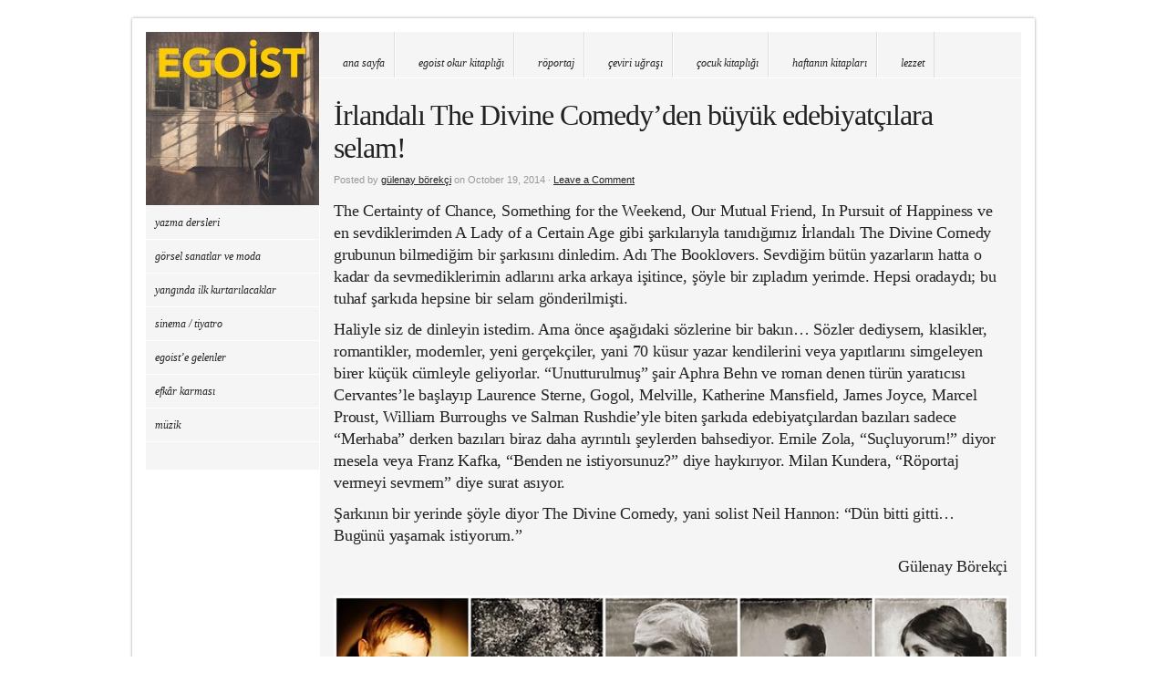

--- FILE ---
content_type: text/html; charset=UTF-8
request_url: https://egoistokur.com/irlandali-the-divine-comedyden-buyuk-edebiyatcilara-selam/
body_size: 20469
content:
<!DOCTYPE html PUBLIC "-//W3C//DTD XHTML 1.0 Transitional//EN" "http://www.w3.org/TR/xhtml1/DTD/xhtml1-transitional.dtd">
<html xmlns="http://www.w3.org/1999/xhtml" dir="ltr" lang="en-US" prefix="og: https://ogp.me/ns#">
<head profile="http://gmpg.org/xfn/11">

<meta http-equiv="Content-Type" content="text/html; charset=UTF-8" />
<meta name="distribution" content="global" />
<meta name="robots" content="follow, all" />
<meta name="language" content="en" />
<meta name="verify-v1" content="7XvBEj6Tw9dyXjHST/9sgRGxGymxFdHIZsM6Ob/xo5E=" />


<link rel="Shortcut Icon" href="https://egoistokur.com/wp-content/themes/organic_block_update/images/favicon.ico" type="image/x-icon" />

<link rel="stylesheet" href="https://egoistokur.com/wp-content/themes/organic_block_update/style.css" type="text/css" media="screen" />
<style type="text/css" media="screen">

.menu a:focus, .menu a:hover, .menu a:active, .menu .current_page_item a, .menu .current_page_ancestor a, .menu .current-menu-item a, .menu .current-cat a, .menu li li a:focus, .menu li li a:hover, .menu li li a:active, #headerright .sub-menu li a:focus,
#headerright .sub-menu li a:hover, #headerright .sub-menu li a:active, #headerright .sub-menu li.current-menu-item a {
background-color: #ffcc00;}

#container a, #container a:link, #container a:visited, #headerfeed a, #headerfeed a:link, #headerfeed a:visited, #sidebar_left a, #sidebar_left a:link, #sidebar_left a:visited, #footer a, #footer a:link, #footer a:visited, #footertop a, #footertop a:link, #footertop a:visited, #sidebar_right ul.menu .current_page_item a, #sidebar_right ul.menu .current-menu-item a, #sidebar_right ul.menu .current_page_ancestor a, #footerwidgets ul.menu .current_page_item a, #footerwidgets ul.menu .current-menu-item a, #footerwidgets ul.menu .current_page_ancestor a {
color: #222222;}

#container a:hover, #container a:focus, #container a:active, #headerfeed a:hover, #headerfeed a:focus, #headerfeed a:active, #sidebar_left a:hover, #sidebar_left a:focus, #sidebar_left a:active, h1 a:hover, h2 a:hover, h3 a:hover, h4 a:hover, h5 a:hover, h6 a:hover, #footertop a:hover, .more-link:hover, #commentform #submit:hover, #searchsubmit:hover, .reply a:hover, .reply a:visited, div.anythingSlider .thumbNav a img:hover, div.anythingSlider .thumbNav a.cur img, .feature_img img:hover, #sidebar_right .widget ul li a:hover, #sidebar_left .widget ul li a:hover, #sidebar_right ul.menu .current_page_item a, #sidebar_right ul.menu .current-menu-item a, #sidebar_left ul.menu .current_page_item a, #sidebar_left ul.menu .current-menu-item a, #footerwidgets ul.menu .current_page_item a, #footerwidgets ul.menu .current-menu-item a {
background-color: #FFCC00!important;}

.feature_img img:hover {
border-color: #FFCC00!important;}

#wrap {
box-shadow: 0px 0px 3px #999999;-moz-box-shadow: 0px 0px 3px #999999;-webkit-box-shadow: 0px 0px 3px #999999;}
</style>
<link rel="alternate" type="application/rss+xml" title="Egoist okur RSS Feed" href="https://egoistokur.com/feed/" />
<link rel="alternate" type="application/atom+xml" title="Egoist okur Atom Feed" href="https://egoistokur.com/feed/atom/" />
<link rel="pingback" href="https://egoistokur.com/xmlrpc.php" />

	<style>img:is([sizes="auto" i], [sizes^="auto," i]) { contain-intrinsic-size: 3000px 1500px }</style>
	
		<!-- All in One SEO 4.9.2 - aioseo.com -->
		<title>İrlandalı The Divine Comedy grubundan edebiyata selam! | Egoist okur</title>
	<meta name="description" content="The Divine Comedy grubunun The Booklovers şarkısında Aphre Behn&#039;den Salman Rushdie&#039;ye 70 küsur edebiyatçı dile geliyor. Şarkı tam bir yazarlar resmigeçidi." />
	<meta name="robots" content="max-image-preview:large" />
	<meta name="author" content="gülenay börekçi"/>
	<link rel="canonical" href="https://egoistokur.com/irlandali-the-divine-comedyden-buyuk-edebiyatcilara-selam/" />
	<meta name="generator" content="All in One SEO (AIOSEO) 4.9.2" />
		<meta property="og:locale" content="en_US" />
		<meta property="og:site_name" content="Egoist Okur #gülenay börekçi" />
		<meta property="og:type" content="article" />
		<meta property="og:title" content="İrlandalı The Divine Comedy grubundan edebiyata selam! | Egoist okur" />
		<meta property="og:description" content="The Divine Comedy grubunun The Booklovers şarkısında Aphre Behn&#039;den Salman Rushdie&#039;ye 70 küsur edebiyatçı dile geliyor. Şarkı tam bir yazarlar resmigeçidi." />
		<meta property="og:url" content="https://egoistokur.com/irlandali-the-divine-comedyden-buyuk-edebiyatcilara-selam/" />
		<meta property="og:image" content="https://egoistokur.com/wp-content/uploads/2014/10/the-divine-comedy-the-booklovers-gulenay-borekci-egoistokur.jpg" />
		<meta property="og:image:secure_url" content="https://egoistokur.com/wp-content/uploads/2014/10/the-divine-comedy-the-booklovers-gulenay-borekci-egoistokur.jpg" />
		<meta property="og:image:width" content="770" />
		<meta property="og:image:height" content="428" />
		<meta property="article:published_time" content="2014-10-19T10:51:17+00:00" />
		<meta property="article:modified_time" content="2025-07-07T08:58:04+00:00" />
		<meta property="article:publisher" content="https://www.facebook.com/egoistkitap/" />
		<meta name="twitter:card" content="summary" />
		<meta name="twitter:site" content="@egoistokur" />
		<meta name="twitter:title" content="İrlandalı The Divine Comedy grubundan edebiyata selam! | Egoist okur" />
		<meta name="twitter:description" content="The Divine Comedy grubunun The Booklovers şarkısında Aphre Behn&#039;den Salman Rushdie&#039;ye 70 küsur edebiyatçı dile geliyor. Şarkı tam bir yazarlar resmigeçidi." />
		<meta name="twitter:creator" content="@egoistokur" />
		<meta name="twitter:image" content="https://egoistokur.com/wp-content/uploads/2014/10/the-divine-comedy-the-booklovers-gulenay-borekci-egoistokur.jpg" />
		<script type="application/ld+json" class="aioseo-schema">
			{"@context":"https:\/\/schema.org","@graph":[{"@type":"Article","@id":"https:\/\/egoistokur.com\/irlandali-the-divine-comedyden-buyuk-edebiyatcilara-selam\/#article","name":"\u0130rlandal\u0131 The Divine Comedy grubundan edebiyata selam! | Egoist okur","headline":"\u0130rlandal\u0131 The Divine Comedy&#8217;den b\u00fcy\u00fck edebiyat\u00e7\u0131lara selam!","author":{"@id":"https:\/\/egoistokur.com\/author\/gulenayborekci\/#author"},"publisher":{"@id":"https:\/\/egoistokur.com\/#person"},"image":{"@type":"ImageObject","url":"https:\/\/egoistokur.com\/wp-content\/uploads\/2014\/10\/the-divine-comedy-the-booklovers-gulenay-borekci-egoistokur.jpg","width":770,"height":428},"datePublished":"2014-10-19T12:51:17+02:00","dateModified":"2025-07-07T10:58:04+02:00","inLanguage":"en-US","mainEntityOfPage":{"@id":"https:\/\/egoistokur.com\/irlandali-the-divine-comedyden-buyuk-edebiyatcilara-selam\/#webpage"},"isPartOf":{"@id":"https:\/\/egoistokur.com\/irlandali-the-divine-comedyden-buyuk-edebiyatcilara-selam\/#webpage"},"articleSection":"m\u00fczik, vitrin, anais nin, g\u00fclenay b\u00f6rek\u00e7i, j.d. salinger, jack kerouac, milan kundera, Neil Hannon, Richard Brautigan, the divine comedy, umberto eco, virginia woolf, vladimir nabokov, william faulkner"},{"@type":"BreadcrumbList","@id":"https:\/\/egoistokur.com\/irlandali-the-divine-comedyden-buyuk-edebiyatcilara-selam\/#breadcrumblist","itemListElement":[{"@type":"ListItem","@id":"https:\/\/egoistokur.com#listItem","position":1,"name":"Home","item":"https:\/\/egoistokur.com","nextItem":{"@type":"ListItem","@id":"https:\/\/egoistokur.com\/category\/vitrin\/#listItem","name":"vitrin"}},{"@type":"ListItem","@id":"https:\/\/egoistokur.com\/category\/vitrin\/#listItem","position":2,"name":"vitrin","item":"https:\/\/egoistokur.com\/category\/vitrin\/","nextItem":{"@type":"ListItem","@id":"https:\/\/egoistokur.com\/irlandali-the-divine-comedyden-buyuk-edebiyatcilara-selam\/#listItem","name":"\u0130rlandal\u0131 The Divine Comedy&#8217;den b\u00fcy\u00fck edebiyat\u00e7\u0131lara selam!"},"previousItem":{"@type":"ListItem","@id":"https:\/\/egoistokur.com#listItem","name":"Home"}},{"@type":"ListItem","@id":"https:\/\/egoistokur.com\/irlandali-the-divine-comedyden-buyuk-edebiyatcilara-selam\/#listItem","position":3,"name":"\u0130rlandal\u0131 The Divine Comedy&#8217;den b\u00fcy\u00fck edebiyat\u00e7\u0131lara selam!","previousItem":{"@type":"ListItem","@id":"https:\/\/egoistokur.com\/category\/vitrin\/#listItem","name":"vitrin"}}]},{"@type":"Person","@id":"https:\/\/egoistokur.com\/#person","name":"g\u00fclenay b\u00f6rek\u00e7i"},{"@type":"Person","@id":"https:\/\/egoistokur.com\/author\/gulenayborekci\/#author","url":"https:\/\/egoistokur.com\/author\/gulenayborekci\/","name":"g\u00fclenay b\u00f6rek\u00e7i"},{"@type":"WebPage","@id":"https:\/\/egoistokur.com\/irlandali-the-divine-comedyden-buyuk-edebiyatcilara-selam\/#webpage","url":"https:\/\/egoistokur.com\/irlandali-the-divine-comedyden-buyuk-edebiyatcilara-selam\/","name":"\u0130rlandal\u0131 The Divine Comedy grubundan edebiyata selam! | Egoist okur","description":"The Divine Comedy grubunun The Booklovers \u015fark\u0131s\u0131nda Aphre Behn'den Salman Rushdie'ye 70 k\u00fcsur edebiyat\u00e7\u0131 dile geliyor. \u015eark\u0131 tam bir yazarlar resmige\u00e7idi.","inLanguage":"en-US","isPartOf":{"@id":"https:\/\/egoistokur.com\/#website"},"breadcrumb":{"@id":"https:\/\/egoistokur.com\/irlandali-the-divine-comedyden-buyuk-edebiyatcilara-selam\/#breadcrumblist"},"author":{"@id":"https:\/\/egoistokur.com\/author\/gulenayborekci\/#author"},"creator":{"@id":"https:\/\/egoistokur.com\/author\/gulenayborekci\/#author"},"image":{"@type":"ImageObject","url":"https:\/\/egoistokur.com\/wp-content\/uploads\/2014\/10\/the-divine-comedy-the-booklovers-gulenay-borekci-egoistokur.jpg","@id":"https:\/\/egoistokur.com\/irlandali-the-divine-comedyden-buyuk-edebiyatcilara-selam\/#mainImage","width":770,"height":428},"primaryImageOfPage":{"@id":"https:\/\/egoistokur.com\/irlandali-the-divine-comedyden-buyuk-edebiyatcilara-selam\/#mainImage"},"datePublished":"2014-10-19T12:51:17+02:00","dateModified":"2025-07-07T10:58:04+02:00"},{"@type":"WebSite","@id":"https:\/\/egoistokur.com\/#website","url":"https:\/\/egoistokur.com\/","name":"Egoist okur","description":"Kitaplar ve ba\u015fka g\u00fczel ihtimaller","inLanguage":"en-US","publisher":{"@id":"https:\/\/egoistokur.com\/#person"}}]}
		</script>
		<!-- All in One SEO -->

<link rel='dns-prefetch' href='//stats.wp.com' />
<link rel="alternate" type="application/rss+xml" title="Egoist okur &raquo; Feed" href="https://egoistokur.com/feed/" />
<link rel="alternate" type="application/rss+xml" title="Egoist okur &raquo; Comments Feed" href="https://egoistokur.com/comments/feed/" />
<link rel="alternate" type="application/rss+xml" title="Egoist okur &raquo; İrlandalı The Divine Comedy&#8217;den büyük edebiyatçılara selam! Comments Feed" href="https://egoistokur.com/irlandali-the-divine-comedyden-buyuk-edebiyatcilara-selam/feed/" />
<script type="text/javascript">
/* <![CDATA[ */
window._wpemojiSettings = {"baseUrl":"https:\/\/s.w.org\/images\/core\/emoji\/16.0.1\/72x72\/","ext":".png","svgUrl":"https:\/\/s.w.org\/images\/core\/emoji\/16.0.1\/svg\/","svgExt":".svg","source":{"concatemoji":"https:\/\/egoistokur.com\/wp-includes\/js\/wp-emoji-release.min.js?ver=6.8.3"}};
/*! This file is auto-generated */
!function(s,n){var o,i,e;function c(e){try{var t={supportTests:e,timestamp:(new Date).valueOf()};sessionStorage.setItem(o,JSON.stringify(t))}catch(e){}}function p(e,t,n){e.clearRect(0,0,e.canvas.width,e.canvas.height),e.fillText(t,0,0);var t=new Uint32Array(e.getImageData(0,0,e.canvas.width,e.canvas.height).data),a=(e.clearRect(0,0,e.canvas.width,e.canvas.height),e.fillText(n,0,0),new Uint32Array(e.getImageData(0,0,e.canvas.width,e.canvas.height).data));return t.every(function(e,t){return e===a[t]})}function u(e,t){e.clearRect(0,0,e.canvas.width,e.canvas.height),e.fillText(t,0,0);for(var n=e.getImageData(16,16,1,1),a=0;a<n.data.length;a++)if(0!==n.data[a])return!1;return!0}function f(e,t,n,a){switch(t){case"flag":return n(e,"\ud83c\udff3\ufe0f\u200d\u26a7\ufe0f","\ud83c\udff3\ufe0f\u200b\u26a7\ufe0f")?!1:!n(e,"\ud83c\udde8\ud83c\uddf6","\ud83c\udde8\u200b\ud83c\uddf6")&&!n(e,"\ud83c\udff4\udb40\udc67\udb40\udc62\udb40\udc65\udb40\udc6e\udb40\udc67\udb40\udc7f","\ud83c\udff4\u200b\udb40\udc67\u200b\udb40\udc62\u200b\udb40\udc65\u200b\udb40\udc6e\u200b\udb40\udc67\u200b\udb40\udc7f");case"emoji":return!a(e,"\ud83e\udedf")}return!1}function g(e,t,n,a){var r="undefined"!=typeof WorkerGlobalScope&&self instanceof WorkerGlobalScope?new OffscreenCanvas(300,150):s.createElement("canvas"),o=r.getContext("2d",{willReadFrequently:!0}),i=(o.textBaseline="top",o.font="600 32px Arial",{});return e.forEach(function(e){i[e]=t(o,e,n,a)}),i}function t(e){var t=s.createElement("script");t.src=e,t.defer=!0,s.head.appendChild(t)}"undefined"!=typeof Promise&&(o="wpEmojiSettingsSupports",i=["flag","emoji"],n.supports={everything:!0,everythingExceptFlag:!0},e=new Promise(function(e){s.addEventListener("DOMContentLoaded",e,{once:!0})}),new Promise(function(t){var n=function(){try{var e=JSON.parse(sessionStorage.getItem(o));if("object"==typeof e&&"number"==typeof e.timestamp&&(new Date).valueOf()<e.timestamp+604800&&"object"==typeof e.supportTests)return e.supportTests}catch(e){}return null}();if(!n){if("undefined"!=typeof Worker&&"undefined"!=typeof OffscreenCanvas&&"undefined"!=typeof URL&&URL.createObjectURL&&"undefined"!=typeof Blob)try{var e="postMessage("+g.toString()+"("+[JSON.stringify(i),f.toString(),p.toString(),u.toString()].join(",")+"));",a=new Blob([e],{type:"text/javascript"}),r=new Worker(URL.createObjectURL(a),{name:"wpTestEmojiSupports"});return void(r.onmessage=function(e){c(n=e.data),r.terminate(),t(n)})}catch(e){}c(n=g(i,f,p,u))}t(n)}).then(function(e){for(var t in e)n.supports[t]=e[t],n.supports.everything=n.supports.everything&&n.supports[t],"flag"!==t&&(n.supports.everythingExceptFlag=n.supports.everythingExceptFlag&&n.supports[t]);n.supports.everythingExceptFlag=n.supports.everythingExceptFlag&&!n.supports.flag,n.DOMReady=!1,n.readyCallback=function(){n.DOMReady=!0}}).then(function(){return e}).then(function(){var e;n.supports.everything||(n.readyCallback(),(e=n.source||{}).concatemoji?t(e.concatemoji):e.wpemoji&&e.twemoji&&(t(e.twemoji),t(e.wpemoji)))}))}((window,document),window._wpemojiSettings);
/* ]]> */
</script>
<link rel='stylesheet' id='pibfi_pinterest_style-css' href='https://egoistokur.com/wp-content/plugins/pinterest-pin-it-button-for-images/ppibfi_pinterest.css?ver=6.8.3' type='text/css' media='all' />
<link rel='stylesheet' id='dashicons-css' href='https://egoistokur.com/wp-includes/css/dashicons.min.css?ver=6.8.3' type='text/css' media='all' />
<link rel='stylesheet' id='thickbox-css' href='https://egoistokur.com/wp-includes/js/thickbox/thickbox.css?ver=6.8.3' type='text/css' media='all' />
<link rel='stylesheet' id='jetpack_related-posts-css' href='https://egoistokur.com/wp-content/plugins/jetpack/modules/related-posts/related-posts.css?ver=20240116' type='text/css' media='all' />
<link rel='stylesheet' id='shared-counts-css' href='https://egoistokur.com/wp-content/plugins/shared-counts/assets/css/shared-counts.min.css?ver=1.5.0' type='text/css' media='all' />
<style id='wp-emoji-styles-inline-css' type='text/css'>

	img.wp-smiley, img.emoji {
		display: inline !important;
		border: none !important;
		box-shadow: none !important;
		height: 1em !important;
		width: 1em !important;
		margin: 0 0.07em !important;
		vertical-align: -0.1em !important;
		background: none !important;
		padding: 0 !important;
	}
</style>
<link rel='stylesheet' id='aioseo/css/src/vue/standalone/blocks/table-of-contents/global.scss-css' href='https://egoistokur.com/wp-content/plugins/all-in-one-seo-pack/dist/Lite/assets/css/table-of-contents/global.e90f6d47.css?ver=4.9.2' type='text/css' media='all' />
<link rel='stylesheet' id='mediaelement-css' href='https://egoistokur.com/wp-includes/js/mediaelement/mediaelementplayer-legacy.min.css?ver=4.2.17' type='text/css' media='all' />
<link rel='stylesheet' id='wp-mediaelement-css' href='https://egoistokur.com/wp-includes/js/mediaelement/wp-mediaelement.min.css?ver=6.8.3' type='text/css' media='all' />
<style id='jetpack-sharing-buttons-style-inline-css' type='text/css'>
.jetpack-sharing-buttons__services-list{display:flex;flex-direction:row;flex-wrap:wrap;gap:0;list-style-type:none;margin:5px;padding:0}.jetpack-sharing-buttons__services-list.has-small-icon-size{font-size:12px}.jetpack-sharing-buttons__services-list.has-normal-icon-size{font-size:16px}.jetpack-sharing-buttons__services-list.has-large-icon-size{font-size:24px}.jetpack-sharing-buttons__services-list.has-huge-icon-size{font-size:36px}@media print{.jetpack-sharing-buttons__services-list{display:none!important}}.editor-styles-wrapper .wp-block-jetpack-sharing-buttons{gap:0;padding-inline-start:0}ul.jetpack-sharing-buttons__services-list.has-background{padding:1.25em 2.375em}
</style>
<link rel='stylesheet' id='collapscore-css-css' href='https://egoistokur.com/wp-content/plugins/jquery-collapse-o-matic/css/core_style.css?ver=1.0' type='text/css' media='all' />
<link rel='stylesheet' id='collapseomatic-css-css' href='https://egoistokur.com/wp-content/plugins/jquery-collapse-o-matic/css/light_style.css?ver=1.6' type='text/css' media='all' />
<link rel='stylesheet' id='wpdiscuz-frontend-css-css' href='https://egoistokur.com/wp-content/plugins/wpdiscuz/themes/default/style.css?ver=7.6.40' type='text/css' media='all' />
<style id='wpdiscuz-frontend-css-inline-css' type='text/css'>
 #wpdcom .wpd-blog-administrator .wpd-comment-label{color:#ffffff;background-color:#00B38F;border:none}#wpdcom .wpd-blog-administrator .wpd-comment-author, #wpdcom .wpd-blog-administrator .wpd-comment-author a{color:#00B38F}#wpdcom.wpd-layout-1 .wpd-comment .wpd-blog-administrator .wpd-avatar img{border-color:#00B38F}#wpdcom.wpd-layout-2 .wpd-comment.wpd-reply .wpd-comment-wrap.wpd-blog-administrator{border-left:3px solid #00B38F}#wpdcom.wpd-layout-2 .wpd-comment .wpd-blog-administrator .wpd-avatar img{border-bottom-color:#00B38F}#wpdcom.wpd-layout-3 .wpd-blog-administrator .wpd-comment-subheader{border-top:1px dashed #00B38F}#wpdcom.wpd-layout-3 .wpd-reply .wpd-blog-administrator .wpd-comment-right{border-left:1px solid #00B38F}#wpdcom .wpd-blog-editor .wpd-comment-label{color:#ffffff;background-color:#00B38F;border:none}#wpdcom .wpd-blog-editor .wpd-comment-author, #wpdcom .wpd-blog-editor .wpd-comment-author a{color:#00B38F}#wpdcom.wpd-layout-1 .wpd-comment .wpd-blog-editor .wpd-avatar img{border-color:#00B38F}#wpdcom.wpd-layout-2 .wpd-comment.wpd-reply .wpd-comment-wrap.wpd-blog-editor{border-left:3px solid #00B38F}#wpdcom.wpd-layout-2 .wpd-comment .wpd-blog-editor .wpd-avatar img{border-bottom-color:#00B38F}#wpdcom.wpd-layout-3 .wpd-blog-editor .wpd-comment-subheader{border-top:1px dashed #00B38F}#wpdcom.wpd-layout-3 .wpd-reply .wpd-blog-editor .wpd-comment-right{border-left:1px solid #00B38F}#wpdcom .wpd-blog-author .wpd-comment-label{color:#ffffff;background-color:#00B38F;border:none}#wpdcom .wpd-blog-author .wpd-comment-author, #wpdcom .wpd-blog-author .wpd-comment-author a{color:#00B38F}#wpdcom.wpd-layout-1 .wpd-comment .wpd-blog-author .wpd-avatar img{border-color:#00B38F}#wpdcom.wpd-layout-2 .wpd-comment .wpd-blog-author .wpd-avatar img{border-bottom-color:#00B38F}#wpdcom.wpd-layout-3 .wpd-blog-author .wpd-comment-subheader{border-top:1px dashed #00B38F}#wpdcom.wpd-layout-3 .wpd-reply .wpd-blog-author .wpd-comment-right{border-left:1px solid #00B38F}#wpdcom .wpd-blog-contributor .wpd-comment-label{color:#ffffff;background-color:#00B38F;border:none}#wpdcom .wpd-blog-contributor .wpd-comment-author, #wpdcom .wpd-blog-contributor .wpd-comment-author a{color:#00B38F}#wpdcom.wpd-layout-1 .wpd-comment .wpd-blog-contributor .wpd-avatar img{border-color:#00B38F}#wpdcom.wpd-layout-2 .wpd-comment .wpd-blog-contributor .wpd-avatar img{border-bottom-color:#00B38F}#wpdcom.wpd-layout-3 .wpd-blog-contributor .wpd-comment-subheader{border-top:1px dashed #00B38F}#wpdcom.wpd-layout-3 .wpd-reply .wpd-blog-contributor .wpd-comment-right{border-left:1px solid #00B38F}#wpdcom .wpd-blog-subscriber .wpd-comment-label{color:#ffffff;background-color:#00B38F;border:none}#wpdcom .wpd-blog-subscriber .wpd-comment-author, #wpdcom .wpd-blog-subscriber .wpd-comment-author a{color:#00B38F}#wpdcom.wpd-layout-2 .wpd-comment .wpd-blog-subscriber .wpd-avatar img{border-bottom-color:#00B38F}#wpdcom.wpd-layout-3 .wpd-blog-subscriber .wpd-comment-subheader{border-top:1px dashed #00B38F}#wpdcom .wpd-blog-post_author .wpd-comment-label{color:#ffffff;background-color:#00B38F;border:none}#wpdcom .wpd-blog-post_author .wpd-comment-author, #wpdcom .wpd-blog-post_author .wpd-comment-author a{color:#00B38F}#wpdcom .wpd-blog-post_author .wpd-avatar img{border-color:#00B38F}#wpdcom.wpd-layout-1 .wpd-comment .wpd-blog-post_author .wpd-avatar img{border-color:#00B38F}#wpdcom.wpd-layout-2 .wpd-comment.wpd-reply .wpd-comment-wrap.wpd-blog-post_author{border-left:3px solid #00B38F}#wpdcom.wpd-layout-2 .wpd-comment .wpd-blog-post_author .wpd-avatar img{border-bottom-color:#00B38F}#wpdcom.wpd-layout-3 .wpd-blog-post_author .wpd-comment-subheader{border-top:1px dashed #00B38F}#wpdcom.wpd-layout-3 .wpd-reply .wpd-blog-post_author .wpd-comment-right{border-left:1px solid #00B38F}#wpdcom .wpd-blog-guest .wpd-comment-label{color:#ffffff;background-color:#00B38F;border:none}#wpdcom .wpd-blog-guest .wpd-comment-author, #wpdcom .wpd-blog-guest .wpd-comment-author a{color:#00B38F}#wpdcom.wpd-layout-3 .wpd-blog-guest .wpd-comment-subheader{border-top:1px dashed #00B38F}#comments, #respond, .comments-area, #wpdcom{}#wpdcom .ql-editor > *{color:#777777}#wpdcom .ql-editor::before{}#wpdcom .ql-toolbar{border:1px solid #DDDDDD;border-top:none}#wpdcom .ql-container{border:1px solid #DDDDDD;border-bottom:none}#wpdcom .wpd-form-row .wpdiscuz-item input[type="text"], #wpdcom .wpd-form-row .wpdiscuz-item input[type="email"], #wpdcom .wpd-form-row .wpdiscuz-item input[type="url"], #wpdcom .wpd-form-row .wpdiscuz-item input[type="color"], #wpdcom .wpd-form-row .wpdiscuz-item input[type="date"], #wpdcom .wpd-form-row .wpdiscuz-item input[type="datetime"], #wpdcom .wpd-form-row .wpdiscuz-item input[type="datetime-local"], #wpdcom .wpd-form-row .wpdiscuz-item input[type="month"], #wpdcom .wpd-form-row .wpdiscuz-item input[type="number"], #wpdcom .wpd-form-row .wpdiscuz-item input[type="time"], #wpdcom textarea, #wpdcom select{border:1px solid #DDDDDD;color:#777777}#wpdcom .wpd-form-row .wpdiscuz-item textarea{border:1px solid #DDDDDD}#wpdcom input::placeholder, #wpdcom textarea::placeholder, #wpdcom input::-moz-placeholder, #wpdcom textarea::-webkit-input-placeholder{}#wpdcom .wpd-comment-text{color:#777777}#wpdcom .wpd-thread-head .wpd-thread-info{border-bottom:2px solid #00B38F}#wpdcom .wpd-thread-head .wpd-thread-info.wpd-reviews-tab svg{fill:#00B38F}#wpdcom .wpd-thread-head .wpdiscuz-user-settings{border-bottom:2px solid #00B38F}#wpdcom .wpd-thread-head .wpdiscuz-user-settings:hover{color:#00B38F}#wpdcom .wpd-comment .wpd-follow-link:hover{color:#00B38F}#wpdcom .wpd-comment-status .wpd-sticky{color:#00B38F}#wpdcom .wpd-thread-filter .wpdf-active{color:#00B38F;border-bottom-color:#00B38F}#wpdcom .wpd-comment-info-bar{border:1px dashed #33c3a6;background:#e6f8f4}#wpdcom .wpd-comment-info-bar .wpd-current-view i{color:#00B38F}#wpdcom .wpd-filter-view-all:hover{background:#00B38F}#wpdcom .wpdiscuz-item .wpdiscuz-rating > label{color:#DDDDDD}#wpdcom .wpdiscuz-item .wpdiscuz-rating:not(:checked) > label:hover, .wpdiscuz-rating:not(:checked) > label:hover ~ label{}#wpdcom .wpdiscuz-item .wpdiscuz-rating > input ~ label:hover, #wpdcom .wpdiscuz-item .wpdiscuz-rating > input:not(:checked) ~ label:hover ~ label, #wpdcom .wpdiscuz-item .wpdiscuz-rating > input:not(:checked) ~ label:hover ~ label{color:#FFED85}#wpdcom .wpdiscuz-item .wpdiscuz-rating > input:checked ~ label:hover, #wpdcom .wpdiscuz-item .wpdiscuz-rating > input:checked ~ label:hover, #wpdcom .wpdiscuz-item .wpdiscuz-rating > label:hover ~ input:checked ~ label, #wpdcom .wpdiscuz-item .wpdiscuz-rating > input:checked + label:hover ~ label, #wpdcom .wpdiscuz-item .wpdiscuz-rating > input:checked ~ label:hover ~ label, .wpd-custom-field .wcf-active-star, #wpdcom .wpdiscuz-item .wpdiscuz-rating > input:checked ~ label{color:#FFD700}#wpd-post-rating .wpd-rating-wrap .wpd-rating-stars svg .wpd-star{fill:#DDDDDD}#wpd-post-rating .wpd-rating-wrap .wpd-rating-stars svg .wpd-active{fill:#FFD700}#wpd-post-rating .wpd-rating-wrap .wpd-rate-starts svg .wpd-star{fill:#DDDDDD}#wpd-post-rating .wpd-rating-wrap .wpd-rate-starts:hover svg .wpd-star{fill:#FFED85}#wpd-post-rating.wpd-not-rated .wpd-rating-wrap .wpd-rate-starts svg:hover ~ svg .wpd-star{fill:#DDDDDD}.wpdiscuz-post-rating-wrap .wpd-rating .wpd-rating-wrap .wpd-rating-stars svg .wpd-star{fill:#DDDDDD}.wpdiscuz-post-rating-wrap .wpd-rating .wpd-rating-wrap .wpd-rating-stars svg .wpd-active{fill:#FFD700}#wpdcom .wpd-comment .wpd-follow-active{color:#ff7a00}#wpdcom .page-numbers{color:#555;border:#555 1px solid}#wpdcom span.current{background:#555}#wpdcom.wpd-layout-1 .wpd-new-loaded-comment > .wpd-comment-wrap > .wpd-comment-right{background:#FFFAD6}#wpdcom.wpd-layout-2 .wpd-new-loaded-comment.wpd-comment > .wpd-comment-wrap > .wpd-comment-right{background:#FFFAD6}#wpdcom.wpd-layout-2 .wpd-new-loaded-comment.wpd-comment.wpd-reply > .wpd-comment-wrap > .wpd-comment-right{background:transparent}#wpdcom.wpd-layout-2 .wpd-new-loaded-comment.wpd-comment.wpd-reply > .wpd-comment-wrap{background:#FFFAD6}#wpdcom.wpd-layout-3 .wpd-new-loaded-comment.wpd-comment > .wpd-comment-wrap > .wpd-comment-right{background:#FFFAD6}#wpdcom .wpd-follow:hover i, #wpdcom .wpd-unfollow:hover i, #wpdcom .wpd-comment .wpd-follow-active:hover i{color:#00B38F}#wpdcom .wpdiscuz-readmore{cursor:pointer;color:#00B38F}.wpd-custom-field .wcf-pasiv-star, #wpcomm .wpdiscuz-item .wpdiscuz-rating > label{color:#DDDDDD}.wpd-wrapper .wpd-list-item.wpd-active{border-top:3px solid #00B38F}#wpdcom.wpd-layout-2 .wpd-comment.wpd-reply.wpd-unapproved-comment .wpd-comment-wrap{border-left:3px solid #FFFAD6}#wpdcom.wpd-layout-3 .wpd-comment.wpd-reply.wpd-unapproved-comment .wpd-comment-right{border-left:1px solid #FFFAD6}#wpdcom .wpd-prim-button{background-color:#555555;color:#FFFFFF}#wpdcom .wpd_label__check i.wpdicon-on{color:#555555;border:1px solid #aaaaaa}#wpd-bubble-wrapper #wpd-bubble-all-comments-count{color:#1DB99A}#wpd-bubble-wrapper > div{background-color:#1DB99A}#wpd-bubble-wrapper > #wpd-bubble #wpd-bubble-add-message{background-color:#1DB99A}#wpd-bubble-wrapper > #wpd-bubble #wpd-bubble-add-message::before{border-left-color:#1DB99A;border-right-color:#1DB99A}#wpd-bubble-wrapper.wpd-right-corner > #wpd-bubble #wpd-bubble-add-message::before{border-left-color:#1DB99A;border-right-color:#1DB99A}.wpd-inline-icon-wrapper path.wpd-inline-icon-first{fill:#1DB99A}.wpd-inline-icon-count{background-color:#1DB99A}.wpd-inline-icon-count::before{border-right-color:#1DB99A}.wpd-inline-form-wrapper::before{border-bottom-color:#1DB99A}.wpd-inline-form-question{background-color:#1DB99A}.wpd-inline-form{background-color:#1DB99A}.wpd-last-inline-comments-wrapper{border-color:#1DB99A}.wpd-last-inline-comments-wrapper::before{border-bottom-color:#1DB99A}.wpd-last-inline-comments-wrapper .wpd-view-all-inline-comments{background:#1DB99A}.wpd-last-inline-comments-wrapper .wpd-view-all-inline-comments:hover,.wpd-last-inline-comments-wrapper .wpd-view-all-inline-comments:active,.wpd-last-inline-comments-wrapper .wpd-view-all-inline-comments:focus{background-color:#1DB99A}#wpdcom .ql-snow .ql-tooltip[data-mode="link"]::before{content:"Enter link:"}#wpdcom .ql-snow .ql-tooltip.ql-editing a.ql-action::after{content:"Save"}.comments-area{width:auto}
</style>
<link rel='stylesheet' id='wpdiscuz-fa-css' href='https://egoistokur.com/wp-content/plugins/wpdiscuz/assets/third-party/font-awesome-5.13.0/css/fa.min.css?ver=7.6.40' type='text/css' media='all' />
<link rel='stylesheet' id='wpdiscuz-combo-css-css' href='https://egoistokur.com/wp-content/plugins/wpdiscuz/assets/css/wpdiscuz-combo.min.css?ver=6.8.3' type='text/css' media='all' />
<link rel='stylesheet' id='sharedaddy-css' href='https://egoistokur.com/wp-content/plugins/jetpack/modules/sharedaddy/sharing.css?ver=15.3.1' type='text/css' media='all' />
<link rel='stylesheet' id='social-logos-css' href='https://egoistokur.com/wp-content/plugins/jetpack/_inc/social-logos/social-logos.min.css?ver=15.3.1' type='text/css' media='all' />
<script type="text/javascript" src="https://egoistokur.com/wp-includes/js/jquery/jquery.min.js?ver=3.7.1" id="jquery-core-js"></script>
<script type="text/javascript" src="https://egoistokur.com/wp-includes/js/jquery/jquery-migrate.min.js?ver=3.4.1" id="jquery-migrate-js"></script>
<script type="text/javascript" src="https://egoistokur.com/wp-content/plugins/pinterest-pin-it-button-for-images/ppibfi_pinterest.js?ver=6.8.3" id="pibfi_pinterest-js"></script>
<script type="text/javascript" id="jetpack_related-posts-js-extra">
/* <![CDATA[ */
var related_posts_js_options = {"post_heading":"h4"};
/* ]]> */
</script>
<script type="text/javascript" src="https://egoistokur.com/wp-content/plugins/jetpack/_inc/build/related-posts/related-posts.min.js?ver=20240116" id="jetpack_related-posts-js"></script>
<link rel="https://api.w.org/" href="https://egoistokur.com/wp-json/" /><link rel="alternate" title="JSON" type="application/json" href="https://egoistokur.com/wp-json/wp/v2/posts/29639" /><link rel="EditURI" type="application/rsd+xml" title="RSD" href="https://egoistokur.com/xmlrpc.php?rsd" />
<meta name="generator" content="WordPress 6.8.3" />
<link rel='shortlink' href='https://egoistokur.com/?p=29639' />
<link rel="alternate" title="oEmbed (JSON)" type="application/json+oembed" href="https://egoistokur.com/wp-json/oembed/1.0/embed?url=https%3A%2F%2Fegoistokur.com%2Firlandali-the-divine-comedyden-buyuk-edebiyatcilara-selam%2F" />
<link rel="alternate" title="oEmbed (XML)" type="text/xml+oembed" href="https://egoistokur.com/wp-json/oembed/1.0/embed?url=https%3A%2F%2Fegoistokur.com%2Firlandali-the-divine-comedyden-buyuk-edebiyatcilara-selam%2F&#038;format=xml" />
	<style>img#wpstats{display:none}</style>
		<style type="text/css">
#headerleft #title a {
background: url(https://egoistokur.com/wp-content/uploads/2025/04/cropped-Egoist-Logo-2.jpg) no-repeat;
}
</style>
<style type="text/css" id="custom-background-css">
body.custom-background { background-color: #ffffff; }
</style>
	
<script type="text/javascript" src="https://egoistokur.com/wp-content/themes/organic_block_update/js/superfish/superfish.js"></script>
<script type="text/javascript" src="https://egoistokur.com/wp-content/themes/organic_block_update/js/superfish/hoverIntent.js"></script>
<script type="text/javascript" src="https://egoistokur.com/wp-content/themes/organic_block_update/js/jquery.anythingslider.js"></script>
<script type="text/javascript" src="https://egoistokur.com/wp-content/themes/organic_block_update/js/jquery.anythingslider.video.js"></script>
<script type="text/javascript" src="https://egoistokur.com/wp-content/themes/organic_block_update/js/swfobject.js"></script>

<script src="http://platform.twitter.com/widgets.js" type="text/javascript"></script>
<script src="http://connect.facebook.net/en_US/all.js#xfbml=1"></script>
<script type="text/javascript" src="https://apis.google.com/js/plusone.js"></script>

<link href='http://fonts.googleapis.com/css?family=Open+Sans:400,300,700,800' rel='stylesheet' type='text/css'>

<script type="text/javascript">
	var $j = jQuery.noConflict();
	function formatText(index, panel) {             
		var thumb = $j(panel).find(".generate_thumb img").attr("src");         
	    return '<img class="slide_thumb" src="' + thumb + '" />';
	};
	$j(document).ready(function () {
		$j('#slider1').anythingSlider({
			width           : 769,
			height          : 430,
			delay           : 4000,
			resumeDelay     : 10000,
			startStopped    : false,
			autoPlay        : true,
			autoPlayLocked  : false,
			easing          : "swing",
			navigationFormatter : formatText					
		});
	});
</script>

<script type="text/javascript"> 
	var $j = jQuery.noConflict();
	$j(document).ready(function () {
		$j('#homeslider iframe').each(function() {
			var url = $j(this).attr("src")
			$j(this).attr("src",url+"&amp;wmode=Opaque")
		});
	});
</script>

<script type="text/javascript"> 
	var $j = jQuery.noConflict();
	$j(document).ready(function() { 
		$j('.menu').superfish(); 
	});
</script>

</head>

<body class="wp-singular post-template-default single single-post postid-29639 single-format-standard custom-background wp-theme-organic_block_update">

<div id="wrap">

	<div id="headerleft">  
		<h1 id="title"><a href="https://egoistokur.com/" title="Home">Egoist okur</a></h1>
	</div>
	
	<div id="headerright">
		
					    
	     
	    <div id="navbar">
	        <div class="menu"><ul id="menu-egoist-okur" class="menu"><li id="menu-item-14496" class="menu-item menu-item-type-custom menu-item-object-custom menu-item-14496"><a href="/">ana sayfa</a></li>
<li id="menu-item-46066" class="menu-item menu-item-type-taxonomy menu-item-object-category menu-item-46066"><a href="https://egoistokur.com/category/yeni-kitaplar/">egoist okur kitaplığı</a></li>
<li id="menu-item-8482" class="menu-item menu-item-type-taxonomy menu-item-object-category menu-item-8482"><a href="https://egoistokur.com/category/roportaj/">röportaj</a></li>
<li id="menu-item-53434" class="menu-item menu-item-type-taxonomy menu-item-object-category menu-item-53434"><a href="https://egoistokur.com/category/ceviri-ugrasi/">çeviri uğraşı</a></li>
<li id="menu-item-53438" class="menu-item menu-item-type-taxonomy menu-item-object-category menu-item-53438"><a href="https://egoistokur.com/category/cocuk-kitapligi/">çocuk kitaplığı</a></li>
<li id="menu-item-53439" class="menu-item menu-item-type-taxonomy menu-item-object-category menu-item-53439"><a href="https://egoistokur.com/category/haftanin-kitaplari/">haftanın kitapları</a></li>
<li id="menu-item-53441" class="menu-item menu-item-type-taxonomy menu-item-object-category menu-item-53441"><a href="https://egoistokur.com/category/yemek/">lezzet</a></li>
</ul></div>	    </div>
	        
    </div>
    
<div id="container">

	<div id="content" class="right">

		<div class="postarea">

				

            <h1>İrlandalı The Divine Comedy&#8217;den büyük edebiyatçılara selam!</h1>

            <div class="postauthor">            
                <p>Posted by <a href="https://egoistokur.com/author/gulenayborekci/" title="Posts by gülenay börekçi" rel="author">gülenay börekçi</a> on October 19, 2014 &middot; <a href="https://egoistokur.com/irlandali-the-divine-comedyden-buyuk-edebiyatcilara-selam/#respond">Leave a Comment</a>&nbsp;</p>
            </div>

			<h4>The Certainty of Chance, Something for the Weekend, Our Mutual Friend, In Pursuit of Happiness ve en sevdiklerimden A Lady of a Certain Age gibi şarkılarıyla tanıdığımız İrlandalı The Divine Comedy grubunun bilmediğim bir şarkısını dinledim. Adı The Booklovers. Sevdiğim bütün yazarların hatta o kadar da sevmediklerimin adlarını arka arkaya işitince, şöyle bir zıpladım yerimde. Hepsi oradaydı; bu tuhaf şarkıda hepsine bir selam gönderilmişti.</h4>
<h4>Haliyle siz de dinleyin istedim. Ama önce aşağıdaki sözlerine bir bakın&#8230; Sözler dediysem, klasikler, romantikler, modernler, yeni gerçekçiler, yani 70 küsur yazar kendilerini veya yapıtlarını simgeleyen birer küçük cümleyle geliyorlar. &#8220;Unutturulmuş&#8221; şair Aphra Behn ve roman denen türün yaratıcısı Cervantes&#8217;le başlayıp Laurence Sterne, Gogol, Melville, Katherine Mansfield, James Joyce, Marcel Proust, William Burroughs ve Salman Rushdie&#8217;yle biten şarkıda edebiyatçılardan bazıları sadece &#8220;Merhaba&#8221; derken bazıları biraz daha ayrıntılı şeylerden bahsediyor. Emile Zola, &#8220;Suçluyorum!&#8221; diyor mesela veya Franz Kafka, &#8220;Benden ne istiyorsunuz?&#8221; diye haykırıyor. Milan Kundera, &#8220;Röportaj vermeyi sevmem&#8221; diye surat asıyor.</h4>
<h4>Şarkının bir yerinde şöyle diyor The Divine Comedy, yani solist Neil Hannon: &#8220;Dün bitti gitti&#8230; Bugünü yaşamak istiyorum.&#8221;</h4>
<h4 style="text-align: right;">Gülenay Börekçi</h4>
<h4>
		<span class="pibfi_pinterest ">
		<img fetchpriority="high" decoding="async" class="aligncenter wp-image-30297" src="https://egoistokur.com/wp-content/uploads/2014/10/the-divine-comedy-the-booklovers-gulenay-borekci-egoistokur.jpg" alt="" width="740" height="411" srcset="https://egoistokur.com/wp-content/uploads/2014/10/the-divine-comedy-the-booklovers-gulenay-borekci-egoistokur.jpg 770w, https://egoistokur.com/wp-content/uploads/2014/10/the-divine-comedy-the-booklovers-gulenay-borekci-egoistokur-300x166.jpg 300w, https://egoistokur.com/wp-content/uploads/2014/10/the-divine-comedy-the-booklovers-gulenay-borekci-egoistokur-450x250.jpg 450w, https://egoistokur.com/wp-content/uploads/2014/10/the-divine-comedy-the-booklovers-gulenay-borekci-egoistokur-438x243.jpg 438w, https://egoistokur.com/wp-content/uploads/2014/10/the-divine-comedy-the-booklovers-gulenay-borekci-egoistokur-769x428.jpg 769w" sizes="(max-width: 740px) 100vw, 740px" />
			<span class="xc_pin" onclick="pin_this(event, 'http://pinterest.com/pin/create/button/?url=https://egoistokur.com/irlandali-the-divine-comedyden-buyuk-edebiyatcilara-selam/&amp;media=https://egoistokur.com/wp-content/uploads/2014/10/the-divine-comedy-the-booklovers-gulenay-borekci-egoistokur.jpg&amp;description=İrlandalı The Divine Comedy&#8217;den büyük edebiyatçılara selam!')">
			</span>
		</span>
	</h4>
<h4 style="text-align: center;">The Divine Comedy&#8217;den Neil Hannon ve sevdiği edebiyatçılardan birkaçı: J.D. Salinger, Milan Kundera, Jack Kerouac, Virginia Woolf, Anais Nin, Richard Brautigan, Umberto Eco, Vladimir Nabokov, William Faulkner</h4>
<h3><span style="color: #333333;">The Booklovers</span></h3>
<h4>&#8220;This book deals with epiphenomenalism, which has to do with consciousness as a mere accessory of physiological processes whose presence or absence&#8230; makes no difference&#8230; whatever are you doing?&#8221;</h4>
<h4>Aphra Benn: Hello<br />
Cervantes: Donkey<br />
Daniel Defoe: To christen the day!<br />
Samuel Richardson: Hello<br />
Henry Fielding: Tittle-tattle Tittle-tattle&#8230;<br />
Lawrence Sterne: Hello<br />
Mary Wollstonecraft: Vindicated!<br />
Jane Austen: Here I am!<br />
Sir Walter Scott: We&#8217;re all doomed!<br />
Leo Tolstoy: Yes!<br />
Honore de Balzac: Oui&#8230;<br />
Edgar Allan Poe: Aaaarrrggghhhh!<br />
Charlotte Brontë: Hello&#8230;<br />
Emily Brontë: Hello&#8230;<br />
Anne Brontë: Hellooo..?<br />
Nikolai Gogol: Vas chi<br />
Gustave Flaubert: Oui<br />
William Makepeace Thackeray: Call me &#8216;William Makepeace Thackeray&#8217;<br />
Nathaniel Hawthorne: The letter &#8216;A&#8217;<br />
Herman Melville: Ahoy there!<br />
Charles Dickens: London is so beautiful this time of year&#8230;<br />
Anthony Trollope: good-good-good-good evening!<br />
Fyodor Dostoevsky: Here come the sleepers&#8230;<br />
Mark Twain: I can&#8217;t even spell &#8216;Mississippi&#8217;!<br />
George Eliot: George reads German<br />
Emile Zola: J&#8217;accuse<br />
Henry James: Howdy Miss Wharton!<br />
Thomas Hardy: Ooo-arrr!<br />
Joseph Conrad: I&#8217;m a bloody boring writer&#8230;<br />
Katherine Mansfield: [cough cough]
Edith Wharton: Well hello, Mr James!<br />
DH Lawrence: Never heard of it<br />
EM Forster: Never heard of it!</h4>
<h4>Happy the man, and happy he alone<br />
Who in all honesty can call today his own;<br />
He who has life and strength enough to say,<br />
&#8216;Yesterday&#8217;s dead and gone &#8211; I want to live today&#8217;</h4>
<h4>James Joyce: Hello there!<br />
Virginia Woolf: I&#8217;m losing my mind!<br />
Marcel Proust: Je me&#8217;en souviens plus<br />
F Scott Fitzgerald: baa bababa baa<br />
Ernest Hemingway: I forgot the&#8230;.<br />
Hermann Hesse: Oh es ist alle so häßlich<br />
Evelyn Waugh: Whoooaarr!<br />
William Faulkner: Tu connait William Faulkner?<br />
Anaïs Nin: The strand of pearls<br />
Ford Maddox Ford: Any colour, as long as it&#8217;s black!<br />
Jean-Paul Sartre: Let&#8217;s go to the dome, Simone!<br />
Simone de Beauvoir: C&#8217;est exact present<br />
Albert Camus: The beach&#8230; the beach<br />
Franz Kafka: WHAT DO YOU WANT FROM ME?!<br />
Thomas Mann: Mam<br />
Graham Greene: Call me &#8216;pinky&#8217;, lovely<br />
Jack Kerouac: Me car&#8217;s broken down&#8230;<br />
William S Burroughs: Wowwww!</h4>
<h4>Happy the man, and happy he alone<br />
Who in all honesty can call today his own;<br />
He who has life and strength enough to say,<br />
&#8216;Yesterday&#8217;s dead and gone &#8211; I want to live today&#8217;</h4>
<h4>Kingsley Amis: [cough]
Doris Lessing: I hate men!<br />
Vladimir Nabokov: Hello, little girl&#8230;<br />
William Golding: Achtung Busby!<br />
JG Ballard: Instrument binnacle<br />
Richard Brautigan: How are you doing?<br />
Milan Kundera: I don&#8217;t do interviews<br />
Ivy Compton Burnett: Hello&#8230;<br />
Paul Theroux: Have a nice day!<br />
Günter Grass: I&#8217;ve found snails!<br />
Gore Vidal: Oh, it makes me mad!<br />
John Updike: Run rabbit, run rabbit, run, run, run&#8230;<br />
Kazuro Ishiguro: Ah so, old chap!<br />
Malcolm Bradbury: stroke John Steinbeck, stroke JD Salinger<br />
Iain Banks: Too orangey for crows!<br />
AS Byatt: Nine tenths of the law, you know&#8230;<br />
Martin Amis: [burp]
Brett Easton Ellis: Aaaaarrrggghhh!<br />
Umberto Eco: I don&#8217;t understand this either&#8230;<br />
Gabriel Garcia Marquez: Mi casa es su casa<br />
Roddy Doyle: ha ha ha!<br />
Salman Rushdie: Names will live forever&#8230;</h4>
<div class="shared-counts-wrap after_content style-slim"><a href="mailto:?subject=Your%20friend%20has%20shared%20an%20article%20with%20you.&#038;body=%C4%B0rlandal%C4%B1%20The%20Divine%20Comedy%E2%80%99den%20b%C3%BCy%C3%BCk%20edebiyat%C3%A7%C4%B1lara%20selam%21%0D%0Ahttps%3A%2F%2Fegoistokur.com%2Firlandali-the-divine-comedyden-buyuk-edebiyatcilara-selam%2F%0D%0A" title="Share via Email"  class="shared-counts-button email no-scroll shared-counts-no-count" data-postid="29639" data-social-network="Email" data-social-action="Emailed" data-social-target="https://egoistokur.com/irlandali-the-divine-comedyden-buyuk-edebiyatcilara-selam/"><span class="shared-counts-icon-label"><span class="shared-counts-icon"><svg version="1.1" xmlns="http://www.w3.org/2000/svg" width="32" height="32" viewBox="0 0 1024 1024"><path d="M1024 405.714v453.714q0 37.714-26.857 64.571t-64.571 26.857h-841.143q-37.714 0-64.571-26.857t-26.857-64.571v-453.714q25.143 28 57.714 49.714 206.857 140.571 284 197.143 32.571 24 52.857 37.429t54 27.429 62.857 14h1.143q29.143 0 62.857-14t54-27.429 52.857-37.429q97.143-70.286 284.571-197.143 32.571-22.286 57.143-49.714zM1024 237.714q0 45.143-28 86.286t-69.714 70.286q-214.857 149.143-267.429 185.714-5.714 4-24.286 17.429t-30.857 21.714-29.714 18.571-32.857 15.429-28.571 5.143h-1.143q-13.143 0-28.571-5.143t-32.857-15.429-29.714-18.571-30.857-21.714-24.286-17.429q-52-36.571-149.714-104.286t-117.143-81.429q-35.429-24-66.857-66t-31.429-78q0-44.571 23.714-74.286t67.714-29.714h841.143q37.143 0 64.286 26.857t27.143 64.571z"></path></svg></span><span class="shared-counts-label">Email</span></span></a><a href="" title="Print this Page"  class="shared-counts-button print shared-counts-no-count" data-postid="29639" data-social-network="Print" data-social-action="Printed" data-social-target="https://egoistokur.com/irlandali-the-divine-comedyden-buyuk-edebiyatcilara-selam/"><span class="shared-counts-icon-label"><span class="shared-counts-icon"><svg version="1.1" xmlns="http://www.w3.org/2000/svg" width="29.71875" height="32" viewBox="0 0 951 1024"><path d="M219.429 877.714h512v-146.286h-512v146.286zM219.429 512h512v-219.429h-91.429q-22.857 0-38.857-16t-16-38.857v-91.429h-365.714v365.714zM877.714 548.571q0-14.857-10.857-25.714t-25.714-10.857-25.714 10.857-10.857 25.714 10.857 25.714 25.714 10.857 25.714-10.857 10.857-25.714zM950.857 548.571v237.714q0 7.429-5.429 12.857t-12.857 5.429h-128v91.429q0 22.857-16 38.857t-38.857 16h-548.571q-22.857 0-38.857-16t-16-38.857v-91.429h-128q-7.429 0-12.857-5.429t-5.429-12.857v-237.714q0-45.143 32.286-77.429t77.429-32.286h36.571v-310.857q0-22.857 16-38.857t38.857-16h384q22.857 0 50.286 11.429t43.429 27.429l86.857 86.857q16 16 27.429 43.429t11.429 50.286v146.286h36.571q45.143 0 77.429 32.286t32.286 77.429z"></path></svg></span><span class="shared-counts-label">Print</span></span></a><a href="https://www.facebook.com/sharer/sharer.php?u=https://egoistokur.com/irlandali-the-divine-comedyden-buyuk-edebiyatcilara-selam/&#038;display=popup&#038;ref=plugin&#038;src=share_button" title="Share on Facebook"  target="_blank"  rel="nofollow noopener noreferrer"  class="shared-counts-button facebook_shares" data-postid="29639" data-social-network="Facebook" data-social-action="Share" data-social-target="https://egoistokur.com/irlandali-the-divine-comedyden-buyuk-edebiyatcilara-selam/"><span class="shared-counts-icon-label"><span class="shared-counts-icon"><svg version="1.1" xmlns="http://www.w3.org/2000/svg" width="18.8125" height="32" viewBox="0 0 602 1024"><path d="M548 6.857v150.857h-89.714q-49.143 0-66.286 20.571t-17.143 61.714v108h167.429l-22.286 169.143h-145.143v433.714h-174.857v-433.714h-145.714v-169.143h145.714v-124.571q0-106.286 59.429-164.857t158.286-58.571q84 0 130.286 6.857z"></path></svg></span><span class="shared-counts-label">Share</span></span><span class="shared-counts-count">29</span></a><a href="https://pinterest.com/pin/create/button/?url=https://egoistokur.com/irlandali-the-divine-comedyden-buyuk-edebiyatcilara-selam/&#038;media=https://egoistokur.com/wp-content/uploads/2014/10/the-divine-comedy-the-booklovers-gulenay-borekci-egoistokur.jpg&#038;description=İrlandalı%20The%20Divine%20Comedy&#8217;den%20büyük%20edebiyatçılara%20selam!" title="Share on Pinterest"  target="_blank"  rel="nofollow noopener noreferrer"  class="shared-counts-button pinterest shared-counts-no-count" data-postid="29639" data-pin-do="none" data-social-network="Pinterest" data-social-action="Pin" data-social-target="https://egoistokur.com/irlandali-the-divine-comedyden-buyuk-edebiyatcilara-selam/"><span class="shared-counts-icon-label"><span class="shared-counts-icon"><svg version="1.1" xmlns="http://www.w3.org/2000/svg" width="22.84375" height="32" viewBox="0 0 731 1024"><path d="M0 341.143q0-61.714 21.429-116.286t59.143-95.143 86.857-70.286 105.714-44.571 115.429-14.857q90.286 0 168 38t126.286 110.571 48.571 164q0 54.857-10.857 107.429t-34.286 101.143-57.143 85.429-82.857 58.857-108 22q-38.857 0-77.143-18.286t-54.857-50.286q-5.714 22.286-16 64.286t-13.429 54.286-11.714 40.571-14.857 40.571-18.286 35.714-26.286 44.286-35.429 49.429l-8 2.857-5.143-5.714q-8.571-89.714-8.571-107.429 0-52.571 12.286-118t38-164.286 29.714-116q-18.286-37.143-18.286-96.571 0-47.429 29.714-89.143t75.429-41.714q34.857 0 54.286 23.143t19.429 58.571q0 37.714-25.143 109.143t-25.143 106.857q0 36 25.714 59.714t62.286 23.714q31.429 0 58.286-14.286t44.857-38.857 32-54.286 21.714-63.143 11.429-63.429 3.714-56.857q0-98.857-62.571-154t-163.143-55.143q-114.286 0-190.857 74t-76.571 187.714q0 25.143 7.143 48.571t15.429 37.143 15.429 26 7.143 17.429q0 16-8.571 41.714t-21.143 25.714q-1.143 0-9.714-1.714-29.143-8.571-51.714-32t-34.857-54-18.571-61.714-6.286-60.857z"></path></svg></span><span class="shared-counts-label">Pin</span></span></a><a href="https://twitter.com/share?url=https://egoistokur.com/irlandali-the-divine-comedyden-buyuk-edebiyatcilara-selam/&#038;text=%C4%B0rlandal%C4%B1%20The%20Divine%20Comedy%E2%80%99den%20b%C3%BCy%C3%BCk%20edebiyat%C3%A7%C4%B1lara%20selam%21" title="Share on Twitter"  target="_blank"  rel="nofollow noopener noreferrer"  class="shared-counts-button twitter shared-counts-no-count" data-postid="29639" data-social-network="Twitter" data-social-action="Tweet" data-social-target="https://egoistokur.com/irlandali-the-divine-comedyden-buyuk-edebiyatcilara-selam/"><span class="shared-counts-icon-label"><span class="shared-counts-icon"><svg viewBox="0 0 24 24" xmlns="http://www.w3.org/2000/svg"><path d="M13.8944 10.4695L21.3345 2H19.5716L13.1085 9.35244L7.95022 2H1.99936L9.80147 13.1192L1.99936 22H3.76218L10.5832 14.2338L16.0318 22H21.9827L13.8944 10.4695ZM11.4792 13.2168L10.6875 12.1089L4.39789 3.30146H7.10594L12.1833 10.412L12.9717 11.5199L19.5708 20.7619H16.8628L11.4792 13.2168Z" /></svg></span><span class="shared-counts-label">Tweet</span></span></a></div><div class="sharedaddy sd-sharing-enabled"><div class="robots-nocontent sd-block sd-social sd-social-icon sd-sharing"><div class="sd-content"><ul><li class="share-print"><a rel="nofollow noopener noreferrer"
				data-shared="sharing-print-29639"
				class="share-print sd-button share-icon no-text"
				href="https://egoistokur.com/irlandali-the-divine-comedyden-buyuk-edebiyatcilara-selam/#print?share=print"
				target="_blank"
				aria-labelledby="sharing-print-29639"
				>
				<span id="sharing-print-29639" hidden>Click to print (Opens in new window)</span>
				<span>Print</span>
			</a></li><li class="share-email"><a rel="nofollow noopener noreferrer"
				data-shared="sharing-email-29639"
				class="share-email sd-button share-icon no-text"
				href="mailto:?subject=%5BShared%20Post%5D%20%C4%B0rlandal%C4%B1%20The%20Divine%20Comedy%27den%20b%C3%BCy%C3%BCk%20edebiyat%C3%A7%C4%B1lara%20selam%21&#038;body=https%3A%2F%2Fegoistokur.com%2Firlandali-the-divine-comedyden-buyuk-edebiyatcilara-selam%2F&#038;share=email"
				target="_blank"
				aria-labelledby="sharing-email-29639"
				data-email-share-error-title="Do you have email set up?" data-email-share-error-text="If you&#039;re having problems sharing via email, you might not have email set up for your browser. You may need to create a new email yourself." data-email-share-nonce="044fad5ff5" data-email-share-track-url="https://egoistokur.com/irlandali-the-divine-comedyden-buyuk-edebiyatcilara-selam/?share=email">
				<span id="sharing-email-29639" hidden>Click to email a link to a friend (Opens in new window)</span>
				<span>Email</span>
			</a></li><li class="share-reddit"><a rel="nofollow noopener noreferrer"
				data-shared="sharing-reddit-29639"
				class="share-reddit sd-button share-icon no-text"
				href="https://egoistokur.com/irlandali-the-divine-comedyden-buyuk-edebiyatcilara-selam/?share=reddit"
				target="_blank"
				aria-labelledby="sharing-reddit-29639"
				>
				<span id="sharing-reddit-29639" hidden>Click to share on Reddit (Opens in new window)</span>
				<span>Reddit</span>
			</a></li><li class="share-end"></li></ul></div></div></div>
<div id='jp-relatedposts' class='jp-relatedposts' >
	<h3 class="jp-relatedposts-headline"><em>Bunlar da ilginizi çekebilir :</em></h3>
</div>            <div style="clear:both;"></div>
			<rdf:RDF xmlns:rdf="http://www.w3.org/1999/02/22-rdf-syntax-ns#"
			xmlns:dc="http://purl.org/dc/elements/1.1/"
			xmlns:trackback="http://madskills.com/public/xml/rss/module/trackback/">
		<rdf:Description rdf:about="https://egoistokur.com/irlandali-the-divine-comedyden-buyuk-edebiyatcilara-selam/"
    dc:identifier="https://egoistokur.com/irlandali-the-divine-comedyden-buyuk-edebiyatcilara-selam/"
    dc:title="İrlandalı The Divine Comedy&#8217;den büyük edebiyatçılara selam!"
    trackback:ping="https://egoistokur.com/irlandali-the-divine-comedyden-buyuk-edebiyatcilara-selam/trackback/" />
</rdf:RDF>
			<div class="postmeta">
				<p>Filed under <a href="https://egoistokur.com/category/muzik/" rel="category tag">müzik</a>, <a href="https://egoistokur.com/category/vitrin/" rel="category tag">vitrin</a> &middot; Tagged with <a href="https://egoistokur.com/tag/anais-nin/" rel="tag">anais nin</a>, <a href="https://egoistokur.com/tag/gulenay-borekci/" rel="tag">gülenay börekçi</a>, <a href="https://egoistokur.com/tag/j-d-salinger/" rel="tag">j.d. salinger</a>, <a href="https://egoistokur.com/tag/jack-kerouac/" rel="tag">jack kerouac</a>, <a href="https://egoistokur.com/tag/milan-kundera/" rel="tag">milan kundera</a>, <a href="https://egoistokur.com/tag/neil-hannon/" rel="tag">Neil Hannon</a>, <a href="https://egoistokur.com/tag/richard-brautigan/" rel="tag">Richard Brautigan</a>, <a href="https://egoistokur.com/tag/the-divine-comedy/" rel="tag">the divine comedy</a>, <a href="https://egoistokur.com/tag/umberto-eco/" rel="tag">umberto eco</a>, <a href="https://egoistokur.com/tag/virginia-woolf/" rel="tag">virginia woolf</a>, <a href="https://egoistokur.com/tag/vladimir-nabokov/" rel="tag">vladimir nabokov</a>, <a href="https://egoistokur.com/tag/william-faulkner/" rel="tag">william faulkner</a></p>
			</div>

            <div class="postcomments">
                    <div class="wpdiscuz_top_clearing"></div>
    <div id='comments' class='comments-area'><div id='respond' style='width: 0;height: 0;clear: both;margin: 0;padding: 0;'></div>    <div id="wpdcom" class="wpdiscuz_unauth wpd-default wpdiscuz_no_avatar wpd-layout-1 wpd-comments-open">
                    <div class="wc_social_plugin_wrapper">
                            </div>
            <div class="wpd-form-wrap">
                <div class="wpd-form-head">
                                            <div class="wpd-sbs-toggle">
                            <i class="far fa-envelope"></i> <span
                                class="wpd-sbs-title">Subscribe</span>
                            <i class="fas fa-caret-down"></i>
                        </div>
                                            <div class="wpd-auth">
                                                <div class="wpd-login">
                                                    </div>
                    </div>
                </div>
                                                    <div class="wpdiscuz-subscribe-bar wpdiscuz-hidden">
                                                    <form action="https://egoistokur.com/wp-admin/admin-ajax.php?action=wpdAddSubscription"
                                  method="post" id="wpdiscuz-subscribe-form">
                                <div class="wpdiscuz-subscribe-form-intro">Notify of </div>
                                <div class="wpdiscuz-subscribe-form-option"
                                     style="width:40%;">
                                    <select class="wpdiscuz_select" name="wpdiscuzSubscriptionType">
                                                                                    <option value="post">new follow-up comments</option>
                                                                                                                                <option
                                                value="all_comment" >new replies to my comments</option>
                                                                                </select>
                                </div>
                                                                    <div class="wpdiscuz-item wpdiscuz-subscribe-form-email">
                                        <input class="email" type="email" name="wpdiscuzSubscriptionEmail"
                                               required="required" value=""
                                               placeholder="Email"/>
                                    </div>
                                                                    <div class="wpdiscuz-subscribe-form-button">
                                    <input id="wpdiscuz_subscription_button" class="wpd-prim-button wpd_not_clicked"
                                           type="submit"
                                           value="›"
                                           name="wpdiscuz_subscription_button"/>
                                </div>
                                <input type="hidden" id="wpdiscuz_subscribe_form_nonce" name="wpdiscuz_subscribe_form_nonce" value="9ebef88231" /><input type="hidden" name="_wp_http_referer" value="/irlandali-the-divine-comedyden-buyuk-edebiyatcilara-selam/" />                            </form>
                                                </div>
                            <div
            class="wpd-form wpd-form-wrapper wpd-main-form-wrapper" id='wpd-main-form-wrapper-0_0'>
                                        <form  method="post" enctype="multipart/form-data" data-uploading="false" class="wpd_comm_form wpd_main_comm_form"                >
                                        <div class="wpd-field-comment">
                        <div class="wpdiscuz-item wc-field-textarea">
                            <div class="wpdiscuz-textarea-wrap ">
                                            <div id="wpd-editor-wraper-0_0" style="display: none;">
                <div id="wpd-editor-char-counter-0_0"
                     class="wpd-editor-char-counter"></div>
                <label style="display: none;" for="wc-textarea-0_0">Label</label>
                <textarea id="wc-textarea-0_0" name="wc_comment"
                          class="wc_comment wpd-field"></textarea>
                <div id="wpd-editor-0_0"></div>
                        <div id="wpd-editor-toolbar-0_0">
                            <button title="Bold"
                        class="ql-bold"  ></button>
                                <button title="Italic"
                        class="ql-italic"  ></button>
                                <button title="Underline"
                        class="ql-underline"  ></button>
                                <button title="Strike"
                        class="ql-strike"  ></button>
                                <button title="Ordered List"
                        class="ql-list" value='ordered' ></button>
                                <button title="Unordered List"
                        class="ql-list" value='bullet' ></button>
                                <button title="Blockquote"
                        class="ql-blockquote"  ></button>
                                <button title="Code Block"
                        class="ql-code-block"  ></button>
                                <button title="Link"
                        class="ql-link"  ></button>
                                <button title="Source Code"
                        class="ql-sourcecode"  data-wpde_button_name='sourcecode'>{}</button>
                                <button title="Spoiler"
                        class="ql-spoiler"  data-wpde_button_name='spoiler'>[+]</button>
                            <div class="wpd-editor-buttons-right">
                <span class='wmu-upload-wrap' wpd-tooltip='Attach an image to this comment' wpd-tooltip-position='left'><label class='wmu-add'><i class='far fa-image'></i><input style='display:none;' class='wmu-add-files' type='file' name='wmu_files'  accept='image/*'/></label></span>            </div>
        </div>
                    </div>
                                        </div>
                        </div>
                    </div>
                    <div class="wpd-form-foot" style='display:none;'>
                        <div class="wpdiscuz-textarea-foot">
                                                        <div class="wpdiscuz-button-actions"><div class='wmu-action-wrap'><div class='wmu-tabs wmu-images-tab wmu-hide'></div></div></div>
                        </div>
                                <div class="wpd-form-row">
                    <div class="wpd-form-col-left">
                        <div class="wpdiscuz-item wc_name-wrapper wpd-has-icon">
                                    <div class="wpd-field-icon"><i
                            class="fas fa-user"></i>
                    </div>
                                    <input id="wc_name-0_0" value="" required='required' aria-required='true'                       class="wc_name wpd-field" type="text"
                       name="wc_name"
                       placeholder="Name*"
                       maxlength="50" pattern='.{3,50}'                       title="">
                <label for="wc_name-0_0"
                       class="wpdlb">Name*</label>
                            </div>
                        <div class="wpdiscuz-item wc_email-wrapper wpd-has-icon">
                                    <div class="wpd-field-icon"><i
                            class="fas fa-at"></i>
                    </div>
                                    <input id="wc_email-0_0" value="" required='required' aria-required='true'                       class="wc_email wpd-field" type="email"
                       name="wc_email"
                       placeholder="Email*"/>
                <label for="wc_email-0_0"
                       class="wpdlb">Email*</label>
                            </div>
                            <div class="wpdiscuz-item wc_website-wrapper wpd-has-icon">
                                            <div class="wpd-field-icon"><i
                                class="fas fa-link"></i>
                        </div>
                                        <input id="wc_website-0_0" value=""
                           class="wc_website wpd-field" type="text"
                           name="wc_website"
                           placeholder="Website"/>
                    <label for="wc_website-0_0"
                           class="wpdlb">Website</label>
                                    </div>
                        </div>
                <div class="wpd-form-col-right">
                    <div class="wc-field-submit">
                                                <label class="wpd_label"
                           wpd-tooltip="Notify of new replies to this comment">
                        <input id="wc_notification_new_comment-0_0"
                               class="wc_notification_new_comment-0_0 wpd_label__checkbox"
                               value="comment" type="checkbox"
                               name="wpdiscuz_notification_type" />
                        <span class="wpd_label__text">
                                <span class="wpd_label__check">
                                    <i class="fas fa-bell wpdicon wpdicon-on"></i>
                                    <i class="fas fa-bell-slash wpdicon wpdicon-off"></i>
                                </span>
                            </span>
                    </label>
                            <input id="wpd-field-submit-0_0"
                   class="wc_comm_submit wpd_not_clicked wpd-prim-button" type="submit"
                   name="submit" value="Post Comment"
                   aria-label="Post Comment"/>
        </div>
                </div>
                    <div class="clearfix"></div>
        </div>
                            </div>
                                        <input type="hidden" class="wpdiscuz_unique_id" value="0_0"
                           name="wpdiscuz_unique_id">
                    <p style="display: none;"><input type="hidden" id="akismet_comment_nonce" name="akismet_comment_nonce" value="eea3f8aa1e" /></p><p style="display: none !important;" class="akismet-fields-container" data-prefix="ak_"><label>&#916;<textarea name="ak_hp_textarea" cols="45" rows="8" maxlength="100"></textarea></label><input type="hidden" id="ak_js_1" name="ak_js" value="18"/><script>document.getElementById( "ak_js_1" ).setAttribute( "value", ( new Date() ).getTime() );</script></p>                </form>
                        </div>
                <div id="wpdiscuz_hidden_secondary_form" style="display: none;">
                    <div
            class="wpd-form wpd-form-wrapper wpd-secondary-form-wrapper" id='wpd-secondary-form-wrapper-wpdiscuzuniqueid' style='display: none;'>
                            <div class="wpd-secondary-forms-social-content"></div>
                <div class="clearfix"></div>
                                        <form  method="post" enctype="multipart/form-data" data-uploading="false" class="wpd_comm_form wpd-secondary-form-wrapper"                >
                                        <div class="wpd-field-comment">
                        <div class="wpdiscuz-item wc-field-textarea">
                            <div class="wpdiscuz-textarea-wrap ">
                                            <div id="wpd-editor-wraper-wpdiscuzuniqueid" style="display: none;">
                <div id="wpd-editor-char-counter-wpdiscuzuniqueid"
                     class="wpd-editor-char-counter"></div>
                <label style="display: none;" for="wc-textarea-wpdiscuzuniqueid">Label</label>
                <textarea id="wc-textarea-wpdiscuzuniqueid" name="wc_comment"
                          class="wc_comment wpd-field"></textarea>
                <div id="wpd-editor-wpdiscuzuniqueid"></div>
                        <div id="wpd-editor-toolbar-wpdiscuzuniqueid">
                            <button title="Bold"
                        class="ql-bold"  ></button>
                                <button title="Italic"
                        class="ql-italic"  ></button>
                                <button title="Underline"
                        class="ql-underline"  ></button>
                                <button title="Strike"
                        class="ql-strike"  ></button>
                                <button title="Ordered List"
                        class="ql-list" value='ordered' ></button>
                                <button title="Unordered List"
                        class="ql-list" value='bullet' ></button>
                                <button title="Blockquote"
                        class="ql-blockquote"  ></button>
                                <button title="Code Block"
                        class="ql-code-block"  ></button>
                                <button title="Link"
                        class="ql-link"  ></button>
                                <button title="Source Code"
                        class="ql-sourcecode"  data-wpde_button_name='sourcecode'>{}</button>
                                <button title="Spoiler"
                        class="ql-spoiler"  data-wpde_button_name='spoiler'>[+]</button>
                            <div class="wpd-editor-buttons-right">
                <span class='wmu-upload-wrap' wpd-tooltip='Attach an image to this comment' wpd-tooltip-position='left'><label class='wmu-add'><i class='far fa-image'></i><input style='display:none;' class='wmu-add-files' type='file' name='wmu_files'  accept='image/*'/></label></span>            </div>
        </div>
                    </div>
                                        </div>
                        </div>
                    </div>
                    <div class="wpd-form-foot" style='display:none;'>
                        <div class="wpdiscuz-textarea-foot">
                                                        <div class="wpdiscuz-button-actions"><div class='wmu-action-wrap'><div class='wmu-tabs wmu-images-tab wmu-hide'></div></div></div>
                        </div>
                                <div class="wpd-form-row">
                    <div class="wpd-form-col-left">
                        <div class="wpdiscuz-item wc_name-wrapper wpd-has-icon">
                                    <div class="wpd-field-icon"><i
                            class="fas fa-user"></i>
                    </div>
                                    <input id="wc_name-wpdiscuzuniqueid" value="" required='required' aria-required='true'                       class="wc_name wpd-field" type="text"
                       name="wc_name"
                       placeholder="Name*"
                       maxlength="50" pattern='.{3,50}'                       title="">
                <label for="wc_name-wpdiscuzuniqueid"
                       class="wpdlb">Name*</label>
                            </div>
                        <div class="wpdiscuz-item wc_email-wrapper wpd-has-icon">
                                    <div class="wpd-field-icon"><i
                            class="fas fa-at"></i>
                    </div>
                                    <input id="wc_email-wpdiscuzuniqueid" value="" required='required' aria-required='true'                       class="wc_email wpd-field" type="email"
                       name="wc_email"
                       placeholder="Email*"/>
                <label for="wc_email-wpdiscuzuniqueid"
                       class="wpdlb">Email*</label>
                            </div>
                            <div class="wpdiscuz-item wc_website-wrapper wpd-has-icon">
                                            <div class="wpd-field-icon"><i
                                class="fas fa-link"></i>
                        </div>
                                        <input id="wc_website-wpdiscuzuniqueid" value=""
                           class="wc_website wpd-field" type="text"
                           name="wc_website"
                           placeholder="Website"/>
                    <label for="wc_website-wpdiscuzuniqueid"
                           class="wpdlb">Website</label>
                                    </div>
                        </div>
                <div class="wpd-form-col-right">
                    <div class="wc-field-submit">
                                                <label class="wpd_label"
                           wpd-tooltip="Notify of new replies to this comment">
                        <input id="wc_notification_new_comment-wpdiscuzuniqueid"
                               class="wc_notification_new_comment-wpdiscuzuniqueid wpd_label__checkbox"
                               value="comment" type="checkbox"
                               name="wpdiscuz_notification_type" />
                        <span class="wpd_label__text">
                                <span class="wpd_label__check">
                                    <i class="fas fa-bell wpdicon wpdicon-on"></i>
                                    <i class="fas fa-bell-slash wpdicon wpdicon-off"></i>
                                </span>
                            </span>
                    </label>
                            <input id="wpd-field-submit-wpdiscuzuniqueid"
                   class="wc_comm_submit wpd_not_clicked wpd-prim-button" type="submit"
                   name="submit" value="Post Comment"
                   aria-label="Post Comment"/>
        </div>
                </div>
                    <div class="clearfix"></div>
        </div>
                            </div>
                                        <input type="hidden" class="wpdiscuz_unique_id" value="wpdiscuzuniqueid"
                           name="wpdiscuz_unique_id">
                    <p style="display: none;"><input type="hidden" id="akismet_comment_nonce" name="akismet_comment_nonce" value="eea3f8aa1e" /></p><p style="display: none !important;" class="akismet-fields-container" data-prefix="ak_"><label>&#916;<textarea name="ak_hp_textarea" cols="45" rows="8" maxlength="100"></textarea></label><input type="hidden" id="ak_js_2" name="ak_js" value="226"/><script>document.getElementById( "ak_js_2" ).setAttribute( "value", ( new Date() ).getTime() );</script></p>                </form>
                        </div>
                </div>
                    </div>
                        <div id="wpd-threads" class="wpd-thread-wrapper">
                <div class="wpd-thread-head">
                    <div class="wpd-thread-info "
                         data-comments-count="0">
                        <span class='wpdtc' title='0'>0</span> Comments                    </div>
                                        <div class="wpd-space"></div>
                    <div class="wpd-thread-filter">
                                                    <div class="wpd-filter wpdf-reacted wpd_not_clicked wpdiscuz-hidden"
                                 wpd-tooltip="Most reacted comment">
                                <i class="fas fa-bolt"></i></div>
                                                        <div class="wpd-filter wpdf-hottest wpd_not_clicked wpdiscuz-hidden"
                                 wpd-tooltip="Hottest comment thread">
                                <i class="fas fa-fire"></i></div>
                                                        <div class="wpd-filter wpdf-sorting wpdiscuz-hidden">
                                                                        <span class="wpdiscuz-sort-button wpdiscuz-date-sort-asc wpdiscuz-sort-button-active"
                                              data-sorting="oldest">oldest</span>
                                                                        <i class="fas fa-sort-down"></i>
                                <div class="wpdiscuz-sort-buttons">
                                                                            <span class="wpdiscuz-sort-button wpdiscuz-date-sort-desc"
                                              data-sorting="newest">newest</span>
                                                                                <span class="wpdiscuz-sort-button wpdiscuz-vote-sort-up"
                                              data-sorting="by_vote">most voted</span>
                                                                        </div>
                            </div>
                                                </div>
                </div>
                <div class="wpd-comment-info-bar">
                    <div class="wpd-current-view"><i
                            class="fas fa-quote-left"></i> Inline Feedbacks                    </div>
                    <div class="wpd-filter-view-all">View all comments</div>
                </div>
                                <div class="wpd-thread-list">
                    <!-- // From wpDiscuz's Caches // -->                    <div class="wpdiscuz-comment-pagination">
                                            </div>
                </div>
            </div>
                </div>
        </div>
    <div id="wpdiscuz-loading-bar"
         class="wpdiscuz-loading-bar-unauth"></div>
    <div id="wpdiscuz-comment-message"
         class="wpdiscuz-comment-message-unauth"></div>
                </div>
    
                    
        </div>

	</div>

</div>

<div id="sidebar_left">

	<div id="nav_menu-3" class="widget widget_nav_menu"><div class="menu-otherside-container"><ul id="menu-otherside" class="menu"><li id="menu-item-53440" class="menu-item menu-item-type-taxonomy menu-item-object-category menu-item-53440"><a href="https://egoistokur.com/category/yazma-dersleri/">yazma dersleri</a></li>
<li id="menu-item-52355" class="menu-item menu-item-type-taxonomy menu-item-object-category menu-item-52355"><a href="https://egoistokur.com/category/tasarim/">görsel sanatlar ve moda</a></li>
<li id="menu-item-53437" class="menu-item menu-item-type-taxonomy menu-item-object-category menu-item-53437"><a href="https://egoistokur.com/category/yanginda-ilk-kurtarilacaklar/">yangında ilk kurtarılacaklar</a></li>
<li id="menu-item-52723" class="menu-item menu-item-type-taxonomy menu-item-object-category menu-item-52723"><a href="https://egoistokur.com/category/sinema/">sinema / tiyatro</a></li>
<li id="menu-item-51127" class="menu-item menu-item-type-taxonomy menu-item-object-category menu-item-51127"><a href="https://egoistokur.com/category/egoiste-gelenler/">egoist&#8217;e gelenler</a></li>
<li id="menu-item-44869" class="menu-item menu-item-type-taxonomy menu-item-object-category menu-item-44869"><a href="https://egoistokur.com/category/mixtapeler/">efkâr karması</a></li>
<li id="menu-item-53381" class="menu-item menu-item-type-taxonomy menu-item-object-category current-post-ancestor current-menu-parent current-post-parent menu-item-53381"><a href="https://egoistokur.com/category/muzik/">müzik</a></li>
</ul></div></div>
	<div id="text-31" class="widget widget_text">			<div class="textwidget"></div>
		</div>			
</div>
<div id="footertop">

    <div id="footerwidgets">
        
            <div class="footerleft">
				                            </div>
            
            <div class="footermid">
				                            </div>
            
            <div class="footerright">
				                            </div>
            
    </div>

</div>

<div id="footer">
    
	
			
</div>

<div style="clear:both;"></div>

</div>

<script type="speculationrules">
{"prefetch":[{"source":"document","where":{"and":[{"href_matches":"\/*"},{"not":{"href_matches":["\/wp-*.php","\/wp-admin\/*","\/wp-content\/uploads\/*","\/wp-content\/*","\/wp-content\/plugins\/*","\/wp-content\/themes\/organic_block_update\/*","\/*\\?(.+)"]}},{"not":{"selector_matches":"a[rel~=\"nofollow\"]"}},{"not":{"selector_matches":".no-prefetch, .no-prefetch a"}}]},"eagerness":"conservative"}]}
</script>
<span id='wpdUserContentInfoAnchor' style='display:none;' rel='#wpdUserContentInfo' data-wpd-lity>wpDiscuz</span><div id='wpdUserContentInfo' style='overflow:auto;background:#FDFDF6;padding:20px;width:600px;max-width:100%;border-radius:6px;' class='lity-hide'></div><div id='wpd-editor-source-code-wrapper-bg'></div><div id='wpd-editor-source-code-wrapper'><textarea id='wpd-editor-source-code'></textarea><button id='wpd-insert-source-code'>Insert</button><input type='hidden' id='wpd-editor-uid' /></div><script type="text/javascript" id="thickbox-js-extra">
/* <![CDATA[ */
var thickboxL10n = {"next":"Next >","prev":"< Prev","image":"Image","of":"of","close":"Close","noiframes":"This feature requires inline frames. You have iframes disabled or your browser does not support them.","loadingAnimation":"https:\/\/egoistokur.com\/wp-includes\/js\/thickbox\/loadingAnimation.gif"};
/* ]]> */
</script>
<script type="text/javascript" src="https://egoistokur.com/wp-includes/js/thickbox/thickbox.js?ver=3.1-20121105" id="thickbox-js"></script>
<script type="text/javascript" src="https://egoistokur.com/wp-includes/js/comment-reply.min.js?ver=6.8.3" id="comment-reply-js" async="async" data-wp-strategy="async"></script>
<script type="text/javascript" id="shared-counts-js-extra">
/* <![CDATA[ */
var shared_counts = {"social_tracking":"1"};
var shared_counts = {"social_tracking":"1"};
/* ]]> */
</script>
<script type="text/javascript" src="https://egoistokur.com/wp-content/plugins/shared-counts/assets/js/shared-counts.min.js?ver=1.5.0" id="shared-counts-js"></script>
<script type="module"  src="https://egoistokur.com/wp-content/plugins/all-in-one-seo-pack/dist/Lite/assets/table-of-contents.95d0dfce.js?ver=4.9.2" id="aioseo/js/src/vue/standalone/blocks/table-of-contents/frontend.js-js"></script>
<script type="text/javascript" id="collapseomatic-js-js-before">
/* <![CDATA[ */
const com_options = {"colomatduration":"fast","colomatslideEffect":"slideFade","colomatpauseInit":"","colomattouchstart":""}
/* ]]> */
</script>
<script type="text/javascript" src="https://egoistokur.com/wp-content/plugins/jquery-collapse-o-matic/js/collapse.js?ver=1.7.2" id="collapseomatic-js-js"></script>
<script type="text/javascript" id="wpdiscuz-combo-js-js-extra">
/* <![CDATA[ */
var wpdiscuzAjaxObj = {"wc_hide_replies_text":"Hide Replies","wc_show_replies_text":"View Replies","wc_msg_required_fields":"Please fill out required fields","wc_invalid_field":"Some of field value is invalid","wc_error_empty_text":"please fill out this field to comment","wc_error_url_text":"url is invalid","wc_error_email_text":"email address is invalid","wc_invalid_captcha":"Invalid Captcha Code","wc_login_to_vote":"You Must Be Logged In To Vote","wc_deny_voting_from_same_ip":"You are not allowed to vote for this comment","wc_self_vote":"You cannot vote for your comment","wc_vote_only_one_time":"You've already voted for this comment","wc_voting_error":"Voting Error","wc_banned_user":"You are banned","wc_comment_edit_not_possible":"Sorry, this comment no longer possible to edit","wc_comment_not_updated":"Sorry, the comment was not updated","wc_comment_not_edited":"You've not made any changes","wc_msg_input_min_length":"Input is too short","wc_msg_input_max_length":"Input is too long","wc_spoiler_title":"Spoiler Title","wc_cannot_rate_again":"You cannot rate again","wc_not_allowed_to_rate":"You're not allowed to rate here","wc_confirm_rate_edit":"Are you sure you want to edit your rate?","wc_follow_user":"Follow this user","wc_unfollow_user":"Unfollow this user","wc_follow_success":"You started following this comment author","wc_follow_canceled":"You stopped following this comment author.","wc_follow_email_confirm":"Please check your email and confirm the user following request.","wc_follow_email_confirm_fail":"Sorry, we couldn't send confirmation email.","wc_follow_login_to_follow":"Please login to follow users.","wc_follow_impossible":"We are sorry, but you can't follow this user.","wc_follow_not_added":"Following failed. Please try again later.","is_user_logged_in":"","commentListLoadType":"0","commentListUpdateType":"0","commentListUpdateTimer":"30","liveUpdateGuests":"0","wordpressThreadCommentsDepth":"5","wordpressIsPaginate":"","commentTextMaxLength":"0","replyTextMaxLength":"0","commentTextMinLength":"1","replyTextMinLength":"1","storeCommenterData":"100000","socialLoginAgreementCheckbox":"1","enableFbLogin":"0","fbUseOAuth2":"0","enableFbShare":"0","facebookAppID":"","facebookUseOAuth2":"0","enableGoogleLogin":"0","googleClientID":"","googleClientSecret":"","cookiehash":"8a69ab64cadeeada147d1acd8c1ed5da","isLoadOnlyParentComments":"0","scrollToComment":"1","commentFormView":"collapsed","enableDropAnimation":"1","isNativeAjaxEnabled":"1","userInteractionCheck":"1","enableBubble":"0","bubbleLiveUpdate":"0","bubbleHintTimeout":"45","bubbleHintHideTimeout":"10","cookieHideBubbleHint":"wpdiscuz_hide_bubble_hint","bubbleHintShowOnce":"1","bubbleHintCookieExpires":"7","bubbleShowNewCommentMessage":"1","bubbleLocation":"content_left","firstLoadWithAjax":"0","wc_copied_to_clipboard":"Copied to clipboard!","inlineFeedbackAttractionType":"blink","loadRichEditor":"1","wpDiscuzReCaptchaSK":"","wpDiscuzReCaptchaTheme":"light","wpDiscuzReCaptchaVersion":"2.0","wc_captcha_show_for_guest":"0","wc_captcha_show_for_members":"0","wpDiscuzIsShowOnSubscribeForm":"0","wmuEnabled":"1","wmuInput":"wmu_files","wmuMaxFileCount":"1","wmuMaxFileSize":"2097152","wmuPostMaxSize":"134217728","wmuIsLightbox":"1","wmuMimeTypes":{"jpg":"image\/jpeg","jpeg":"image\/jpeg","jpe":"image\/jpeg","gif":"image\/gif","png":"image\/png","bmp":"image\/bmp","tiff":"image\/tiff","tif":"image\/tiff","ico":"image\/x-icon"},"wmuPhraseConfirmDelete":"Are you sure you want to delete this attachment?","wmuPhraseNotAllowedFile":"Not allowed file type","wmuPhraseMaxFileCount":"Maximum number of uploaded files is 1","wmuPhraseMaxFileSize":"Maximum upload file size is 2MB","wmuPhrasePostMaxSize":"Maximum post size is 128MB","wmuPhraseDoingUpload":"Uploading in progress! Please wait.","msgEmptyFile":"File is empty. Please upload something more substantial. This error could also be caused by uploads being disabled in your php.ini or by post_max_size being defined as smaller than upload_max_filesize in php.ini.","msgPostIdNotExists":"Post ID not exists","msgUploadingNotAllowed":"Sorry, uploading not allowed for this post","msgPermissionDenied":"You do not have sufficient permissions to perform this action","wmuKeyImages":"images","wmuSingleImageWidth":"auto","wmuSingleImageHeight":"200","previewTemplate":"<div class=\"wmu-preview [PREVIEW_TYPE_CLASS]\" title=\"[PREVIEW_TITLE]\" data-wmu-type=\"[PREVIEW_TYPE]\" data-wmu-attachment=\"[PREVIEW_ID]\">\r\n    <div class=\"wmu-preview-remove\">\r\n        <img class=\"wmu-preview-img\" src=\"[PREVIEW_ICON]\">\r\n        <div class=\"wmu-file-name\">[PREVIEW_FILENAME]<\/div>\r\n        <!--        <div class=\"wmu-delete\">\u00a0<\/div>-->\r\n    <\/div>\r\n<\/div>\r\n","isUserRated":"0","version":"7.6.40","wc_post_id":"29639","isCookiesEnabled":"1","loadLastCommentId":"0","dataFilterCallbacks":[],"phraseFilters":[],"scrollSize":"32","url":"https:\/\/egoistokur.com\/wp-admin\/admin-ajax.php","customAjaxUrl":"https:\/\/egoistokur.com\/wp-content\/plugins\/wpdiscuz\/utils\/ajax\/wpdiscuz-ajax.php","bubbleUpdateUrl":"https:\/\/egoistokur.com\/wp-json\/wpdiscuz\/v1\/update","restNonce":"a5a9d9c7bf","is_rate_editable":"0","menu_icon":"https:\/\/egoistokur.com\/wp-content\/plugins\/wpdiscuz\/assets\/img\/plugin-icon\/wpdiscuz-svg.svg","menu_icon_hover":"https:\/\/egoistokur.com\/wp-content\/plugins\/wpdiscuz\/assets\/img\/plugin-icon\/wpdiscuz-svg_hover.svg","is_email_field_required":"1"};
var wpdiscuzUCObj = {"msgConfirmDeleteComment":"Are you sure you want to delete this comment?","msgConfirmCancelSubscription":"Are you sure you want to cancel this subscription?","msgConfirmCancelFollow":"Are you sure you want to cancel this follow?","additionalTab":"0"};
/* ]]> */
</script>
<script type="text/javascript" id="wpdiscuz-combo-js-js-before">
/* <![CDATA[ */
        var wpdiscuzEditorOptions = {
        modules: {
        toolbar: "",
        counter: {
        uniqueID: "",
        commentmaxcount : 0,
        replymaxcount : 0,
        commentmincount : 1,
        replymincount : 1,
        },
                },
        wc_be_the_first_text: "\u0130lk yorum yapan siz olun!",
        wc_comment_join_text: "Join the discussion",
        theme: 'snow',
        debug: 'error'
        };
        
/* ]]> */
</script>
<script type="text/javascript" src="https://egoistokur.com/wp-content/plugins/wpdiscuz/assets/js/wpdiscuz-combo.min.js?ver=7.6.40" id="wpdiscuz-combo-js-js"></script>
<script type="text/javascript" id="jetpack-stats-js-before">
/* <![CDATA[ */
_stq = window._stq || [];
_stq.push([ "view", JSON.parse("{\"v\":\"ext\",\"blog\":\"121545382\",\"post\":\"29639\",\"tz\":\"2\",\"srv\":\"egoistokur.com\",\"j\":\"1:15.3.1\"}") ]);
_stq.push([ "clickTrackerInit", "121545382", "29639" ]);
/* ]]> */
</script>
<script type="text/javascript" src="https://stats.wp.com/e-202604.js" id="jetpack-stats-js" defer="defer" data-wp-strategy="defer"></script>
<script defer type="text/javascript" src="https://egoistokur.com/wp-content/plugins/akismet/_inc/akismet-frontend.js?ver=1764945210" id="akismet-frontend-js"></script>
<script type="text/javascript" id="sharing-js-js-extra">
/* <![CDATA[ */
var sharing_js_options = {"lang":"en","counts":"1","is_stats_active":"1"};
/* ]]> */
</script>
<script type="text/javascript" src="https://egoistokur.com/wp-content/plugins/jetpack/_inc/build/sharedaddy/sharing.min.js?ver=15.3.1" id="sharing-js-js"></script>

</body>

</html>